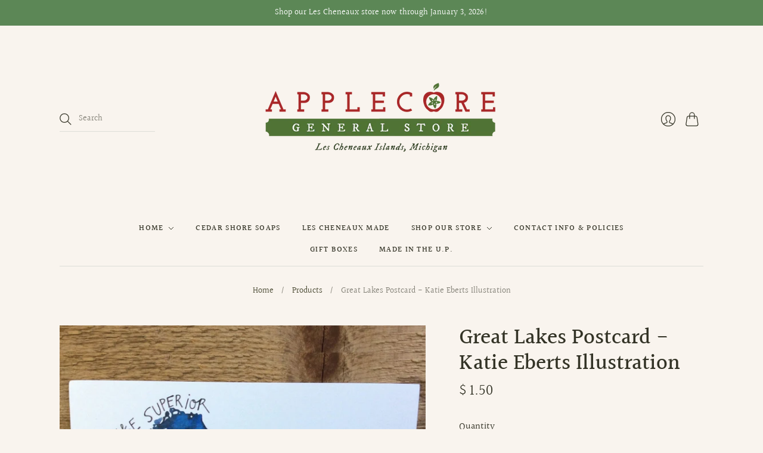

--- FILE ---
content_type: text/css
request_url: https://applecoregeneralstore.com/cdn/shop/t/13/compiled_assets/styles.css?1037
body_size: -711
content:
/*# sourceMappingURL=/cdn/shop/t/13/compiled_assets/styles.css.map?1037= */
